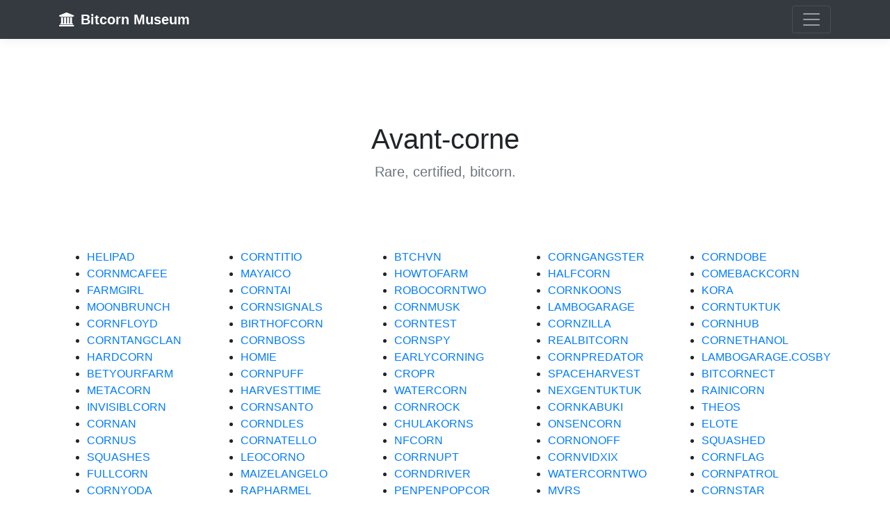

--- FILE ---
content_type: text/html; charset=UTF-8
request_url: https://bitcornmuseum.org/
body_size: 4938
content:
<!DOCTYPE html>
<html lang="en">
<head>
    <meta charset="utf-8">
    <meta http-equiv="X-UA-Compatible" content="IE=edge">
    <meta name="viewport" content="width=device-width, initial-scale=1">

    <!-- CSRF Token -->
    <meta name="csrf-token" content="FtTrfX9J0sLUsaD4yxypMitqblBmpC7QBr4xeMmI">

    <title>Bitcorn Museum</title>

    <!-- Scripts -->
    <script src="https://bitcornmuseum.org/js/app.js" defer></script>

    <!-- Fonts -->
    <link rel="dns-prefetch" href="https://fonts.gstatic.com">
    <link href="https://fonts.googleapis.com/css?family=Nunito" rel="stylesheet" type="text/css">

    <!-- Styles -->
    <link href="https://bitcornmuseum.org/css/app.css" rel="stylesheet">
</head>
<body>
    <div id="app">
            <header>
        <div class="collapse bg-dark" id="navbarHeader">
            <div class="container">
                <div class="row">
                    <div class="col-sm-8 col-md-7 py-4">
                        <h4 class="text-white">About</h4>
                        <p class="text-muted">The Bitcorn Museum website is a digital gallery experience of the avant-corne art permanently on display at this address: <a href="https://bitcorns.com/farms/1BitcornCropsMuseumAddressy149ZDr" class="text-white" target="_blank">1BitcornCropsMuseumAddressy149ZDr</a>.</p>
                    </div>
                    <div class="col-sm-4 offset-md-1 py-4">
                        <h4 class="text-white">Contact</h4>
                        <ul class="list-unstyled">
                            <li><a href="https://t.me/bitcorns" class="text-white" target="_blank">Telegram</a></li>
                            <li><a href="https://twitter.com/bitcorncrops" class="text-white" target="_blank">Twitter</a></li>
                            <li><a href="mailto:bitcorncrops@gmail.com" class="text-white">E-mail</a></li>
                        </ul>
                    </div>
                </div>
            </div>
        </div>
        <div class="navbar navbar-dark bg-dark box-shadow">
            <div class="container d-flex justify-content-between">
                <a href="https://bitcornmuseum.org" class="navbar-brand d-flex align-items-center">
                    <i class="fa fa-university mr-2"></i>
                    <strong>Bitcorn Museum</strong>
                </a>
                <button class="navbar-toggler" type="button" data-toggle="collapse" data-target="#navbarHeader" aria-controls="navbarHeader" aria-expanded="false" aria-label="Toggle navigation">
                    <span class="navbar-toggler-icon"></span>
                </button>
            </div>
        </div>
    </header>

        <main class="py-4">
                <section class="jumbotron text-center">
        <div class="container">
            <h1 class="jumbotron-heading">Avant-corne</h1>
            <p class="lead text-muted">Rare, certified, bitcorn.</p>
        </div>
    </section>
    <div class="container mb-5">
        <div class="row">
                        <div class="col">
                <ul>
                                        <li><a href="https://bitcornmuseum.org/HELIPAD">HELIPAD</a></li>
                                        <li><a href="https://bitcornmuseum.org/CORNMCAFEE">CORNMCAFEE</a></li>
                                        <li><a href="https://bitcornmuseum.org/FARMGIRL">FARMGIRL</a></li>
                                        <li><a href="https://bitcornmuseum.org/MOONBRUNCH">MOONBRUNCH</a></li>
                                        <li><a href="https://bitcornmuseum.org/CORNFLOYD">CORNFLOYD</a></li>
                                        <li><a href="https://bitcornmuseum.org/CORNTANGCLAN">CORNTANGCLAN</a></li>
                                        <li><a href="https://bitcornmuseum.org/HARDCORN">HARDCORN</a></li>
                                        <li><a href="https://bitcornmuseum.org/BETYOURFARM">BETYOURFARM</a></li>
                                        <li><a href="https://bitcornmuseum.org/METACORN">METACORN</a></li>
                                        <li><a href="https://bitcornmuseum.org/INVISIBLCORN">INVISIBLCORN</a></li>
                                        <li><a href="https://bitcornmuseum.org/CORNAN">CORNAN</a></li>
                                        <li><a href="https://bitcornmuseum.org/CORNUS">CORNUS</a></li>
                                        <li><a href="https://bitcornmuseum.org/SQUASHES">SQUASHES</a></li>
                                        <li><a href="https://bitcornmuseum.org/FULLCORN">FULLCORN</a></li>
                                        <li><a href="https://bitcornmuseum.org/CORNYODA">CORNYODA</a></li>
                                        <li><a href="https://bitcornmuseum.org/CHILDRENCORN">CHILDRENCORN</a></li>
                                        <li><a href="https://bitcornmuseum.org/LEGOTHICORN">LEGOTHICORN</a></li>
                                        <li><a href="https://bitcornmuseum.org/CORNBANKSED">CORNBANKSED</a></li>
                                        <li><a href="https://bitcornmuseum.org/DEACORN">DEACORN</a></li>
                                        <li><a href="https://bitcornmuseum.org/CORNDAPP">CORNDAPP</a></li>
                                        <li><a href="https://bitcornmuseum.org/DECORNSTRUCT">DECORNSTRUCT</a></li>
                                        <li><a href="https://bitcornmuseum.org/CORNDRONES">CORNDRONES</a></li>
                                        <li><a href="https://bitcornmuseum.org/CORNONYMOUS">CORNONYMOUS</a></li>
                                        <li><a href="https://bitcornmuseum.org/BITBEANS">BITBEANS</a></li>
                                        <li><a href="https://bitcornmuseum.org/MCORNJACKSON">MCORNJACKSON</a></li>
                                        <li><a href="https://bitcornmuseum.org/BITBROTHER">BITBROTHER</a></li>
                                        <li><a href="https://bitcornmuseum.org/CORNROE">CORNROE</a></li>
                                        <li><a href="https://bitcornmuseum.org/RDYPLYRCORN">RDYPLYRCORN</a></li>
                                        <li><a href="https://bitcornmuseum.org/QRCORN">QRCORN</a></li>
                                        <li><a href="https://bitcornmuseum.org/CORNRUN">CORNRUN</a></li>
                                        <li><a href="https://bitcornmuseum.org/ROBINCORND">ROBINCORND</a></li>
                                        <li><a href="https://bitcornmuseum.org/PIGCORN">PIGCORN</a></li>
                                        <li><a href="https://bitcornmuseum.org/POPCORNWAVE">POPCORNWAVE</a></li>
                                        <li><a href="https://bitcornmuseum.org/PIGSAMURAI">PIGSAMURAI</a></li>
                                        <li><a href="https://bitcornmuseum.org/BITCORNSILO">BITCORNSILO</a></li>
                                        <li><a href="https://bitcornmuseum.org/CROWGANGSTER">CROWGANGSTER</a></li>
                                        <li><a href="https://bitcornmuseum.org/CORNHEIST">CORNHEIST</a></li>
                                        <li><a href="https://bitcornmuseum.org/CORNBANKSY">CORNBANKSY</a></li>
                                        <li><a href="https://bitcornmuseum.org/SHUTTLECOB">SHUTTLECOB</a></li>
                                        <li><a href="https://bitcornmuseum.org/CORNBENEDICT">CORNBENEDICT</a></li>
                                        <li><a href="https://bitcornmuseum.org/CORNADO">CORNADO</a></li>
                                        <li><a href="https://bitcornmuseum.org/CORNSHEET">CORNSHEET</a></li>
                                        <li><a href="https://bitcornmuseum.org/MIACORNLIFA">MIACORNLIFA</a></li>
                                        <li><a href="https://bitcornmuseum.org/LILYCORN">LILYCORN</a></li>
                                        <li><a href="https://bitcornmuseum.org/XXXCORNSTAR">XXXCORNSTAR</a></li>
                                        <li><a href="https://bitcornmuseum.org/RARECORN">RARECORN</a></li>
                                        <li><a href="https://bitcornmuseum.org/BENCHQUALITY">BENCHQUALITY</a></li>
                                        <li><a href="https://bitcornmuseum.org/PLENTYOCORN">PLENTYOCORN</a></li>
                                        <li><a href="https://bitcornmuseum.org/KORNHOLIO">KORNHOLIO</a></li>
                                        <li><a href="https://bitcornmuseum.org/MARICORNROE">MARICORNROE</a></li>
                                        <li><a href="https://bitcornmuseum.org/BRUNCHATTIRE">BRUNCHATTIRE</a></li>
                                        <li><a href="https://bitcornmuseum.org/ICPNINJA">ICPNINJA</a></li>
                                        <li><a href="https://bitcornmuseum.org/CORNFITI">CORNFITI</a></li>
                                        <li><a href="https://bitcornmuseum.org/CORNPUTER">CORNPUTER</a></li>
                                        <li><a href="https://bitcornmuseum.org/YUBICORN">YUBICORN</a></li>
                                        <li><a href="https://bitcornmuseum.org/CYBERCORN">CYBERCORN</a></li>
                                        <li><a href="https://bitcornmuseum.org/COOLCORN">COOLCORN</a></li>
                                        <li><a href="https://bitcornmuseum.org/CORNPHAM">CORNPHAM</a></li>
                                        <li><a href="https://bitcornmuseum.org/BLACKCORN">BLACKCORN</a></li>
                                        <li><a href="https://bitcornmuseum.org/CORNBOND">CORNBOND</a></li>
                                        <li><a href="https://bitcornmuseum.org/HARVESTERROR">HARVESTERROR</a></li>
                                        <li><a href="https://bitcornmuseum.org/BINARYCORN">BINARYCORN</a></li>
                                        <li><a href="https://bitcornmuseum.org/SPACECWARS">SPACECWARS</a></li>
                                        <li><a href="https://bitcornmuseum.org/EVILWITCH">EVILWITCH</a></li>
                                        <li><a href="https://bitcornmuseum.org/WARMAIDEN">WARMAIDEN</a></li>
                                        <li><a href="https://bitcornmuseum.org/MOONSUIT">MOONSUIT</a></li>
                                        <li><a href="https://bitcornmuseum.org/CORNSCLATOR">CORNSCLATOR</a></li>
                                        <li><a href="https://bitcornmuseum.org/CORNKEEPER">CORNKEEPER</a></li>
                                        <li><a href="https://bitcornmuseum.org/CORNMIMOSA">CORNMIMOSA</a></li>
                                        <li><a href="https://bitcornmuseum.org/CORNQUEENS">CORNQUEENS</a></li>
                                        <li><a href="https://bitcornmuseum.org/CORNANSECOND">CORNANSECOND</a></li>
                                        <li><a href="https://bitcornmuseum.org/NOBODYKNOWS">NOBODYKNOWS</a></li>
                                        <li><a href="https://bitcornmuseum.org/XPLOTIONCORN">XPLOTIONCORN</a></li>
                                    </ul>
            </div>
                        <div class="col">
                <ul>
                                        <li><a href="https://bitcornmuseum.org/CORNTITIO">CORNTITIO</a></li>
                                        <li><a href="https://bitcornmuseum.org/MAYAICO">MAYAICO</a></li>
                                        <li><a href="https://bitcornmuseum.org/CORNTAI">CORNTAI</a></li>
                                        <li><a href="https://bitcornmuseum.org/CORNSIGNALS">CORNSIGNALS</a></li>
                                        <li><a href="https://bitcornmuseum.org/BIRTHOFCORN">BIRTHOFCORN</a></li>
                                        <li><a href="https://bitcornmuseum.org/CORNBOSS">CORNBOSS</a></li>
                                        <li><a href="https://bitcornmuseum.org/HOMIE">HOMIE</a></li>
                                        <li><a href="https://bitcornmuseum.org/CORNPUFF">CORNPUFF</a></li>
                                        <li><a href="https://bitcornmuseum.org/HARVESTTIME">HARVESTTIME</a></li>
                                        <li><a href="https://bitcornmuseum.org/CORNSANTO">CORNSANTO</a></li>
                                        <li><a href="https://bitcornmuseum.org/CORNDLES">CORNDLES</a></li>
                                        <li><a href="https://bitcornmuseum.org/CORNATELLO">CORNATELLO</a></li>
                                        <li><a href="https://bitcornmuseum.org/LEOCORNO">LEOCORNO</a></li>
                                        <li><a href="https://bitcornmuseum.org/MAIZELANGELO">MAIZELANGELO</a></li>
                                        <li><a href="https://bitcornmuseum.org/RAPHARMEL">RAPHARMEL</a></li>
                                        <li><a href="https://bitcornmuseum.org/ZUCCHINIS">ZUCCHINIS</a></li>
                                        <li><a href="https://bitcornmuseum.org/DANCORN">DANCORN</a></li>
                                        <li><a href="https://bitcornmuseum.org/CORNDISPNSER">CORNDISPNSER</a></li>
                                        <li><a href="https://bitcornmuseum.org/CORNFIFTYONE">CORNFIFTYONE</a></li>
                                        <li><a href="https://bitcornmuseum.org/STEAMCORN">STEAMCORN</a></li>
                                        <li><a href="https://bitcornmuseum.org/TAPEDCORN">TAPEDCORN</a></li>
                                        <li><a href="https://bitcornmuseum.org/CORNPLANET">CORNPLANET</a></li>
                                        <li><a href="https://bitcornmuseum.org/MOVIECORN">MOVIECORN</a></li>
                                        <li><a href="https://bitcornmuseum.org/EOSCORN">EOSCORN</a></li>
                                        <li><a href="https://bitcornmuseum.org/CORNTMPORARY">CORNTMPORARY</a></li>
                                        <li><a href="https://bitcornmuseum.org/CORNMISSION">CORNMISSION</a></li>
                                        <li><a href="https://bitcornmuseum.org/ROBOCORN">ROBOCORN</a></li>
                                        <li><a href="https://bitcornmuseum.org/MAGNECORN">MAGNECORN</a></li>
                                        <li><a href="https://bitcornmuseum.org/CORNCENTRIC">CORNCENTRIC</a></li>
                                        <li><a href="https://bitcornmuseum.org/CORNTRIDGE">CORNTRIDGE</a></li>
                                        <li><a href="https://bitcornmuseum.org/EXCALICORN">EXCALICORN</a></li>
                                        <li><a href="https://bitcornmuseum.org/CIRCLEOFCORN">CIRCLEOFCORN</a></li>
                                        <li><a href="https://bitcornmuseum.org/CORNDOM">CORNDOM</a></li>
                                        <li><a href="https://bitcornmuseum.org/CORNSURF">CORNSURF</a></li>
                                        <li><a href="https://bitcornmuseum.org/CORNDRAGON">CORNDRAGON</a></li>
                                        <li><a href="https://bitcornmuseum.org/SHUKIRA">SHUKIRA</a></li>
                                        <li><a href="https://bitcornmuseum.org/CORNSNACK">CORNSNACK</a></li>
                                        <li><a href="https://bitcornmuseum.org/CORNAVIRUS">CORNAVIRUS</a></li>
                                        <li><a href="https://bitcornmuseum.org/YACHTDOCK">YACHTDOCK</a></li>
                                        <li><a href="https://bitcornmuseum.org/CORNMASTER">CORNMASTER</a></li>
                                        <li><a href="https://bitcornmuseum.org/DWARFCORNS">DWARFCORNS</a></li>
                                        <li><a href="https://bitcornmuseum.org/SELFCORN">SELFCORN</a></li>
                                        <li><a href="https://bitcornmuseum.org/CORNMARINE">CORNMARINE</a></li>
                                        <li><a href="https://bitcornmuseum.org/LEGOBITCORN">LEGOBITCORN</a></li>
                                        <li><a href="https://bitcornmuseum.org/THECORNKING">THECORNKING</a></li>
                                        <li><a href="https://bitcornmuseum.org/CORNCROSSING">CORNCROSSING</a></li>
                                        <li><a href="https://bitcornmuseum.org/WHERESCORNDO">WHERESCORNDO</a></li>
                                        <li><a href="https://bitcornmuseum.org/CORNLENNON">CORNLENNON</a></li>
                                        <li><a href="https://bitcornmuseum.org/SRIRACHACORN">SRIRACHACORN</a></li>
                                        <li><a href="https://bitcornmuseum.org/CARN">CARN</a></li>
                                        <li><a href="https://bitcornmuseum.org/LORDOFCORN">LORDOFCORN</a></li>
                                        <li><a href="https://bitcornmuseum.org/ELTONCORN">ELTONCORN</a></li>
                                        <li><a href="https://bitcornmuseum.org/BITCORNIND">BITCORNIND</a></li>
                                        <li><a href="https://bitcornmuseum.org/CORNPOOL">CORNPOOL</a></li>
                                        <li><a href="https://bitcornmuseum.org/PLACORN">PLACORN</a></li>
                                        <li><a href="https://bitcornmuseum.org/STATEOFMIND">STATEOFMIND</a></li>
                                        <li><a href="https://bitcornmuseum.org/MCCORN">MCCORN</a></li>
                                        <li><a href="https://bitcornmuseum.org/ELMAIZLOCO">ELMAIZLOCO</a></li>
                                        <li><a href="https://bitcornmuseum.org/DEEPCORN">DEEPCORN</a></li>
                                        <li><a href="https://bitcornmuseum.org/FARMROAD">FARMROAD</a></li>
                                        <li><a href="https://bitcornmuseum.org/CORNLIFE">CORNLIFE</a></li>
                                        <li><a href="https://bitcornmuseum.org/CORNSPIRACY">CORNSPIRACY</a></li>
                                        <li><a href="https://bitcornmuseum.org/QCDEUTSCH">QCDEUTSCH</a></li>
                                        <li><a href="https://bitcornmuseum.org/QCLOVGROVER">QCLOVGROVER</a></li>
                                        <li><a href="https://bitcornmuseum.org/QCSHOR">QCSHOR</a></li>
                                        <li><a href="https://bitcornmuseum.org/HULKORN">HULKORN</a></li>
                                        <li><a href="https://bitcornmuseum.org/CORB">CORB</a></li>
                                        <li><a href="https://bitcornmuseum.org/DENTCORN">DENTCORN</a></li>
                                        <li><a href="https://bitcornmuseum.org/SOLITAIREART">SOLITAIREART</a></li>
                                        <li><a href="https://bitcornmuseum.org/SHITCORN">SHITCORN</a></li>
                                        <li><a href="https://bitcornmuseum.org/MRCORNHEAD">MRCORNHEAD</a></li>
                                        <li><a href="https://bitcornmuseum.org/CORNOLITH">CORNOLITH</a></li>
                                        <li><a href="https://bitcornmuseum.org/FARMCAT">FARMCAT</a></li>
                                    </ul>
            </div>
                        <div class="col">
                <ul>
                                        <li><a href="https://bitcornmuseum.org/BTCHVN">BTCHVN</a></li>
                                        <li><a href="https://bitcornmuseum.org/HOWTOFARM">HOWTOFARM</a></li>
                                        <li><a href="https://bitcornmuseum.org/ROBOCORNTWO">ROBOCORNTWO</a></li>
                                        <li><a href="https://bitcornmuseum.org/CORNMUSK">CORNMUSK</a></li>
                                        <li><a href="https://bitcornmuseum.org/CORNTEST">CORNTEST</a></li>
                                        <li><a href="https://bitcornmuseum.org/CORNSPY">CORNSPY</a></li>
                                        <li><a href="https://bitcornmuseum.org/EARLYCORNING">EARLYCORNING</a></li>
                                        <li><a href="https://bitcornmuseum.org/CROPR">CROPR</a></li>
                                        <li><a href="https://bitcornmuseum.org/WATERCORN">WATERCORN</a></li>
                                        <li><a href="https://bitcornmuseum.org/CORNROCK">CORNROCK</a></li>
                                        <li><a href="https://bitcornmuseum.org/CHULAKORNS">CHULAKORNS</a></li>
                                        <li><a href="https://bitcornmuseum.org/NFCORN">NFCORN</a></li>
                                        <li><a href="https://bitcornmuseum.org/CORRNUPT">CORRNUPT</a></li>
                                        <li><a href="https://bitcornmuseum.org/CORNDRIVER">CORNDRIVER</a></li>
                                        <li><a href="https://bitcornmuseum.org/PENPENPOPCOR">PENPENPOPCOR</a></li>
                                        <li><a href="https://bitcornmuseum.org/CORNYDLUFFY">CORNYDLUFFY</a></li>
                                        <li><a href="https://bitcornmuseum.org/GOLDENGOAT">GOLDENGOAT</a></li>
                                        <li><a href="https://bitcornmuseum.org/CORNHARRISON">CORNHARRISON</a></li>
                                        <li><a href="https://bitcornmuseum.org/FARMRAT">FARMRAT</a></li>
                                        <li><a href="https://bitcornmuseum.org/CANNEDCORN">CANNEDCORN</a></li>
                                        <li><a href="https://bitcornmuseum.org/RAREALPACA">RAREALPACA</a></li>
                                        <li><a href="https://bitcornmuseum.org/SKULLCORN">SKULLCORN</a></li>
                                        <li><a href="https://bitcornmuseum.org/MINECORN">MINECORN</a></li>
                                        <li><a href="https://bitcornmuseum.org/MEGACORN">MEGACORN</a></li>
                                        <li><a href="https://bitcornmuseum.org/CORNALISA">CORNALISA</a></li>
                                        <li><a href="https://bitcornmuseum.org/CORNFUTURES">CORNFUTURES</a></li>
                                        <li><a href="https://bitcornmuseum.org/POPKERN">POPKERN</a></li>
                                        <li><a href="https://bitcornmuseum.org/SWALLOWCORN">SWALLOWCORN</a></li>
                                        <li><a href="https://bitcornmuseum.org/CORNSAKAMOTO">CORNSAKAMOTO</a></li>
                                        <li><a href="https://bitcornmuseum.org/CORNGEISHA">CORNGEISHA</a></li>
                                        <li><a href="https://bitcornmuseum.org/BRRR">BRRR</a></li>
                                        <li><a href="https://bitcornmuseum.org/COSMICORN">COSMICORN</a></li>
                                        <li><a href="https://bitcornmuseum.org/LADRONCORNS">LADRONCORNS</a></li>
                                        <li><a href="https://bitcornmuseum.org/CORNMAN">CORNMAN</a></li>
                                        <li><a href="https://bitcornmuseum.org/TMNCORNOS">TMNCORNOS</a></li>
                                        <li><a href="https://bitcornmuseum.org/CORNTATTOO">CORNTATTOO</a></li>
                                        <li><a href="https://bitcornmuseum.org/NOTCORNPRESS">NOTCORNPRESS</a></li>
                                        <li><a href="https://bitcornmuseum.org/FARMFEUDS">FARMFEUDS</a></li>
                                        <li><a href="https://bitcornmuseum.org/HARVESTMOON">HARVESTMOON</a></li>
                                        <li><a href="https://bitcornmuseum.org/CORNSOLE">CORNSOLE</a></li>
                                        <li><a href="https://bitcornmuseum.org/THEARKENCOBB">THEARKENCOBB</a></li>
                                        <li><a href="https://bitcornmuseum.org/XILONEN">XILONEN</a></li>
                                        <li><a href="https://bitcornmuseum.org/WATCORN">WATCORN</a></li>
                                        <li><a href="https://bitcornmuseum.org/ROOSTERCORN">ROOSTERCORN</a></li>
                                        <li><a href="https://bitcornmuseum.org/CLAYCORN">CLAYCORN</a></li>
                                        <li><a href="https://bitcornmuseum.org/XCORN">XCORN</a></li>
                                        <li><a href="https://bitcornmuseum.org/FARMAUCTION">FARMAUCTION</a></li>
                                        <li><a href="https://bitcornmuseum.org/SPACECORN">SPACECORN</a></li>
                                        <li><a href="https://bitcornmuseum.org/CROD">CROD</a></li>
                                        <li><a href="https://bitcornmuseum.org/KIMCORNGUN">KIMCORNGUN</a></li>
                                        <li><a href="https://bitcornmuseum.org/SPOOKYCORN">SPOOKYCORN</a></li>
                                        <li><a href="https://bitcornmuseum.org/CORNKONG">CORNKONG</a></li>
                                        <li><a href="https://bitcornmuseum.org/CORNBASQUIAT">CORNBASQUIAT</a></li>
                                        <li><a href="https://bitcornmuseum.org/CORNARTIST">CORNARTIST</a></li>
                                        <li><a href="https://bitcornmuseum.org/BCASHCORN">BCASHCORN</a></li>
                                        <li><a href="https://bitcornmuseum.org/CANDYBITCORN">CANDYBITCORN</a></li>
                                        <li><a href="https://bitcornmuseum.org/CORNDREAM">CORNDREAM</a></li>
                                        <li><a href="https://bitcornmuseum.org/BITCORNPUNK">BITCORNPUNK</a></li>
                                        <li><a href="https://bitcornmuseum.org/CORNROOT">CORNROOT</a></li>
                                        <li><a href="https://bitcornmuseum.org/CORNDINSKY">CORNDINSKY</a></li>
                                        <li><a href="https://bitcornmuseum.org/NIGHTSTALKS">NIGHTSTALKS</a></li>
                                        <li><a href="https://bitcornmuseum.org/TIGERCOBB">TIGERCOBB</a></li>
                                        <li><a href="https://bitcornmuseum.org/TEMPLEOFCOBB">TEMPLEOFCOBB</a></li>
                                        <li><a href="https://bitcornmuseum.org/CORNMOON">CORNMOON</a></li>
                                        <li><a href="https://bitcornmuseum.org/CORNCASINO">CORNCASINO</a></li>
                                        <li><a href="https://bitcornmuseum.org/FARMWHITE">FARMWHITE</a></li>
                                        <li><a href="https://bitcornmuseum.org/SERORI">SERORI</a></li>
                                        <li><a href="https://bitcornmuseum.org/CORNESAN">CORNESAN</a></li>
                                        <li><a href="https://bitcornmuseum.org/BITCORNBILL">BITCORNBILL</a></li>
                                        <li><a href="https://bitcornmuseum.org/CORNYHAWK">CORNYHAWK</a></li>
                                        <li><a href="https://bitcornmuseum.org/CROPTER">CROPTER</a></li>
                                        <li><a href="https://bitcornmuseum.org/CORNOLOGY">CORNOLOGY</a></li>
                                        <li><a href="https://bitcornmuseum.org/JUDGECORN">JUDGECORN</a></li>
                                    </ul>
            </div>
                        <div class="col">
                <ul>
                                        <li><a href="https://bitcornmuseum.org/CORNGANGSTER">CORNGANGSTER</a></li>
                                        <li><a href="https://bitcornmuseum.org/HALFCORN">HALFCORN</a></li>
                                        <li><a href="https://bitcornmuseum.org/CORNKOONS">CORNKOONS</a></li>
                                        <li><a href="https://bitcornmuseum.org/LAMBOGARAGE">LAMBOGARAGE</a></li>
                                        <li><a href="https://bitcornmuseum.org/CORNZILLA">CORNZILLA</a></li>
                                        <li><a href="https://bitcornmuseum.org/REALBITCORN">REALBITCORN</a></li>
                                        <li><a href="https://bitcornmuseum.org/CORNPREDATOR">CORNPREDATOR</a></li>
                                        <li><a href="https://bitcornmuseum.org/SPACEHARVEST">SPACEHARVEST</a></li>
                                        <li><a href="https://bitcornmuseum.org/NEXGENTUKTUK">NEXGENTUKTUK</a></li>
                                        <li><a href="https://bitcornmuseum.org/CORNKABUKI">CORNKABUKI</a></li>
                                        <li><a href="https://bitcornmuseum.org/ONSENCORN">ONSENCORN</a></li>
                                        <li><a href="https://bitcornmuseum.org/CORNONOFF">CORNONOFF</a></li>
                                        <li><a href="https://bitcornmuseum.org/CORNVIDXIX">CORNVIDXIX</a></li>
                                        <li><a href="https://bitcornmuseum.org/WATERCORNTWO">WATERCORNTWO</a></li>
                                        <li><a href="https://bitcornmuseum.org/MVRS">MVRS</a></li>
                                        <li><a href="https://bitcornmuseum.org/CORNDOGS">CORNDOGS</a></li>
                                        <li><a href="https://bitcornmuseum.org/THECORNKISS">THECORNKISS</a></li>
                                        <li><a href="https://bitcornmuseum.org/VIVIDCORN">VIVIDCORN</a></li>
                                        <li><a href="https://bitcornmuseum.org/CUBISTCORN">CUBISTCORN</a></li>
                                        <li><a href="https://bitcornmuseum.org/CORNBEAR">CORNBEAR</a></li>
                                        <li><a href="https://bitcornmuseum.org/METACORNPEPE">METACORNPEPE</a></li>
                                        <li><a href="https://bitcornmuseum.org/MONDRIANCORN">MONDRIANCORN</a></li>
                                        <li><a href="https://bitcornmuseum.org/CORNFIGURE">CORNFIGURE</a></li>
                                        <li><a href="https://bitcornmuseum.org/CORNMIRROR">CORNMIRROR</a></li>
                                        <li><a href="https://bitcornmuseum.org/OMICORN">OMICORN</a></li>
                                        <li><a href="https://bitcornmuseum.org/THECORNMASK">THECORNMASK</a></li>
                                        <li><a href="https://bitcornmuseum.org/DRYASABONE">DRYASABONE</a></li>
                                        <li><a href="https://bitcornmuseum.org/CORNVAULT">CORNVAULT</a></li>
                                        <li><a href="https://bitcornmuseum.org/CORNSQUIGGLE">CORNSQUIGGLE</a></li>
                                        <li><a href="https://bitcornmuseum.org/GREATCORNSBY">GREATCORNSBY</a></li>
                                        <li><a href="https://bitcornmuseum.org/UNIBITCORN">UNIBITCORN</a></li>
                                        <li><a href="https://bitcornmuseum.org/JOKERN">JOKERN</a></li>
                                        <li><a href="https://bitcornmuseum.org/CORNPOLLOCK">CORNPOLLOCK</a></li>
                                        <li><a href="https://bitcornmuseum.org/DALICORN">DALICORN</a></li>
                                        <li><a href="https://bitcornmuseum.org/CORNGOAL">CORNGOAL</a></li>
                                        <li><a href="https://bitcornmuseum.org/GAMECORN">GAMECORN</a></li>
                                        <li><a href="https://bitcornmuseum.org/KORNCORN">KORNCORN</a></li>
                                        <li><a href="https://bitcornmuseum.org/FOREVERMOIST">FOREVERMOIST</a></li>
                                        <li><a href="https://bitcornmuseum.org/CORNTONE">CORNTONE</a></li>
                                        <li><a href="https://bitcornmuseum.org/CORNWAR">CORNWAR</a></li>
                                        <li><a href="https://bitcornmuseum.org/KETCHUPMAKER">KETCHUPMAKER</a></li>
                                        <li><a href="https://bitcornmuseum.org/MAYAJALOTE">MAYAJALOTE</a></li>
                                        <li><a href="https://bitcornmuseum.org/CORNGUINESS">CORNGUINESS</a></li>
                                        <li><a href="https://bitcornmuseum.org/ELIZABETHII">ELIZABETHII</a></li>
                                        <li><a href="https://bitcornmuseum.org/MODERNCORN">MODERNCORN</a></li>
                                        <li><a href="https://bitcornmuseum.org/CORNINFINITY">CORNINFINITY</a></li>
                                        <li><a href="https://bitcornmuseum.org/CORNROOM">CORNROOM</a></li>
                                        <li><a href="https://bitcornmuseum.org/CENTEOTL">CENTEOTL</a></li>
                                        <li><a href="https://bitcornmuseum.org/PRINCESSCORN">PRINCESSCORN</a></li>
                                        <li><a href="https://bitcornmuseum.org/CORNOBYL">CORNOBYL</a></li>
                                        <li><a href="https://bitcornmuseum.org/CORNCAPTCHA">CORNCAPTCHA</a></li>
                                        <li><a href="https://bitcornmuseum.org/CHITCORN">CHITCORN</a></li>
                                        <li><a href="https://bitcornmuseum.org/CORNLADY">CORNLADY</a></li>
                                        <li><a href="https://bitcornmuseum.org/DOTCORN">DOTCORN</a></li>
                                        <li><a href="https://bitcornmuseum.org/CORNPATRA">CORNPATRA</a></li>
                                        <li><a href="https://bitcornmuseum.org/LASTCORN">LASTCORN</a></li>
                                        <li><a href="https://bitcornmuseum.org/LASTHARVEST">LASTHARVEST</a></li>
                                        <li><a href="https://bitcornmuseum.org/CORNSEC">CORNSEC</a></li>
                                        <li><a href="https://bitcornmuseum.org/RATPEPECORN">RATPEPECORN</a></li>
                                        <li><a href="https://bitcornmuseum.org/CORNNAKAMOTO">CORNNAKAMOTO</a></li>
                                        <li><a href="https://bitcornmuseum.org/CORNBASQ">CORNBASQ</a></li>
                                        <li><a href="https://bitcornmuseum.org/CORNVOLCANO">CORNVOLCANO</a></li>
                                        <li><a href="https://bitcornmuseum.org/CORNCINEMA">CORNCINEMA</a></li>
                                        <li><a href="https://bitcornmuseum.org/BULLRUNCORN">BULLRUNCORN</a></li>
                                        <li><a href="https://bitcornmuseum.org/CORNSURVIVAL">CORNSURVIVAL</a></li>
                                        <li><a href="https://bitcornmuseum.org/CROPCIRCLES">CROPCIRCLES</a></li>
                                        <li><a href="https://bitcornmuseum.org/CORNMODERN">CORNMODERN</a></li>
                                        <li><a href="https://bitcornmuseum.org/XIIDISCIPLES">XIIDISCIPLES</a></li>
                                        <li><a href="https://bitcornmuseum.org/SCORNFUL">SCORNFUL</a></li>
                                        <li><a href="https://bitcornmuseum.org/MAIZEGOD">MAIZEGOD</a></li>
                                        <li><a href="https://bitcornmuseum.org/CORNLEGEND">CORNLEGEND</a></li>
                                        <li><a href="https://bitcornmuseum.org/CORNFUSED">CORNFUSED</a></li>
                                        <li><a href="https://bitcornmuseum.org/FARMREST">FARMREST</a></li>
                                    </ul>
            </div>
                        <div class="col">
                <ul>
                                        <li><a href="https://bitcornmuseum.org/CORNDOBE">CORNDOBE</a></li>
                                        <li><a href="https://bitcornmuseum.org/COMEBACKCORN">COMEBACKCORN</a></li>
                                        <li><a href="https://bitcornmuseum.org/KORA">KORA</a></li>
                                        <li><a href="https://bitcornmuseum.org/CORNTUKTUK">CORNTUKTUK</a></li>
                                        <li><a href="https://bitcornmuseum.org/CORNHUB">CORNHUB</a></li>
                                        <li><a href="https://bitcornmuseum.org/CORNETHANOL">CORNETHANOL</a></li>
                                        <li><a href="https://bitcornmuseum.org/LAMBOGARAGE.COSBY">LAMBOGARAGE.COSBY</a></li>
                                        <li><a href="https://bitcornmuseum.org/BITCORNECT">BITCORNECT</a></li>
                                        <li><a href="https://bitcornmuseum.org/RAINICORN">RAINICORN</a></li>
                                        <li><a href="https://bitcornmuseum.org/THEOS">THEOS</a></li>
                                        <li><a href="https://bitcornmuseum.org/ELOTE">ELOTE</a></li>
                                        <li><a href="https://bitcornmuseum.org/SQUASHED">SQUASHED</a></li>
                                        <li><a href="https://bitcornmuseum.org/CORNFLAG">CORNFLAG</a></li>
                                        <li><a href="https://bitcornmuseum.org/CORNPATROL">CORNPATROL</a></li>
                                        <li><a href="https://bitcornmuseum.org/CORNSTAR">CORNSTAR</a></li>
                                        <li><a href="https://bitcornmuseum.org/HIMAWARI">HIMAWARI</a></li>
                                        <li><a href="https://bitcornmuseum.org/MOISTERINGBC">MOISTERINGBC</a></li>
                                        <li><a href="https://bitcornmuseum.org/FARMHAND">FARMHAND</a></li>
                                        <li><a href="https://bitcornmuseum.org/BATTLECORN">BATTLECORN</a></li>
                                        <li><a href="https://bitcornmuseum.org/ETHANOLFARM">ETHANOLFARM</a></li>
                                        <li><a href="https://bitcornmuseum.org/CORNKITTIES">CORNKITTIES</a></li>
                                        <li><a href="https://bitcornmuseum.org/CORNYEEZUS">CORNYEEZUS</a></li>
                                        <li><a href="https://bitcornmuseum.org/MERICORNGOTH">MERICORNGOTH</a></li>
                                        <li><a href="https://bitcornmuseum.org/CORNKUATO">CORNKUATO</a></li>
                                        <li><a href="https://bitcornmuseum.org/NOBORDERCORN">NOBORDERCORN</a></li>
                                        <li><a href="https://bitcornmuseum.org/BITCORNROWS">BITCORNROWS</a></li>
                                        <li><a href="https://bitcornmuseum.org/FARMERSLAMBO">FARMERSLAMBO</a></li>
                                        <li><a href="https://bitcornmuseum.org/GOGHCORN">GOGHCORN</a></li>
                                        <li><a href="https://bitcornmuseum.org/CORNCOMBINE">CORNCOMBINE</a></li>
                                        <li><a href="https://bitcornmuseum.org/HYGROMETER">HYGROMETER</a></li>
                                        <li><a href="https://bitcornmuseum.org/CORNHOLIO">CORNHOLIO</a></li>
                                        <li><a href="https://bitcornmuseum.org/WATERTOWER">WATERTOWER</a></li>
                                        <li><a href="https://bitcornmuseum.org/CORNFREEDOM">CORNFREEDOM</a></li>
                                        <li><a href="https://bitcornmuseum.org/HAYMAKER">HAYMAKER</a></li>
                                        <li><a href="https://bitcornmuseum.org/CABBAGES">CABBAGES</a></li>
                                        <li><a href="https://bitcornmuseum.org/BILLYMAIZE">BILLYMAIZE</a></li>
                                        <li><a href="https://bitcornmuseum.org/CORNBEERS">CORNBEERS</a></li>
                                        <li><a href="https://bitcornmuseum.org/CORNWALLIS">CORNWALLIS</a></li>
                                        <li><a href="https://bitcornmuseum.org/CORNTEETH">CORNTEETH</a></li>
                                        <li><a href="https://bitcornmuseum.org/THESCARECROW">THESCARECROW</a></li>
                                        <li><a href="https://bitcornmuseum.org/CORNBADGER">CORNBADGER</a></li>
                                        <li><a href="https://bitcornmuseum.org/TREECORN">TREECORN</a></li>
                                        <li><a href="https://bitcornmuseum.org/THEKERNEL">THEKERNEL</a></li>
                                        <li><a href="https://bitcornmuseum.org/CORNPEDIA">CORNPEDIA</a></li>
                                        <li><a href="https://bitcornmuseum.org/CNTSMOKECORN">CNTSMOKECORN</a></li>
                                        <li><a href="https://bitcornmuseum.org/HAYABUSATWO">HAYABUSATWO</a></li>
                                        <li><a href="https://bitcornmuseum.org/FARMSPIDER">FARMSPIDER</a></li>
                                        <li><a href="https://bitcornmuseum.org/HORSETRADER">HORSETRADER</a></li>
                                        <li><a href="https://bitcornmuseum.org/FUMAGATORMAN">FUMAGATORMAN</a></li>
                                        <li><a href="https://bitcornmuseum.org/TOPDRESSING">TOPDRESSING</a></li>
                                        <li><a href="https://bitcornmuseum.org/BITCORNMASH">BITCORNMASH</a></li>
                                        <li><a href="https://bitcornmuseum.org/CORNATOMO">CORNATOMO</a></li>
                                        <li><a href="https://bitcornmuseum.org/VAPORCORN">VAPORCORN</a></li>
                                        <li><a href="https://bitcornmuseum.org/CORNBUDDHA">CORNBUDDHA</a></li>
                                        <li><a href="https://bitcornmuseum.org/WIZARDOFCOBZ">WIZARDOFCOBZ</a></li>
                                        <li><a href="https://bitcornmuseum.org/CORNFETTI">CORNFETTI</a></li>
                                        <li><a href="https://bitcornmuseum.org/RETROFARMER">RETROFARMER</a></li>
                                        <li><a href="https://bitcornmuseum.org/CORNCYRUS">CORNCYRUS</a></li>
                                        <li><a href="https://bitcornmuseum.org/NEWBITCORN">NEWBITCORN</a></li>
                                        <li><a href="https://bitcornmuseum.org/LORDCORN">LORDCORN</a></li>
                                        <li><a href="https://bitcornmuseum.org/CORNPRAYER">CORNPRAYER</a></li>
                                        <li><a href="https://bitcornmuseum.org/CORNPARTY">CORNPARTY</a></li>
                                        <li><a href="https://bitcornmuseum.org/BATCORN">BATCORN</a></li>
                                        <li><a href="https://bitcornmuseum.org/COCORICORN">COCORICORN</a></li>
                                        <li><a href="https://bitcornmuseum.org/BITCORNWHALE">BITCORNWHALE</a></li>
                                        <li><a href="https://bitcornmuseum.org/MURDEROCROWS">MURDEROCROWS</a></li>
                                        <li><a href="https://bitcornmuseum.org/CORNPC">CORNPC</a></li>
                                        <li><a href="https://bitcornmuseum.org/RETROCORN">RETROCORN</a></li>
                                        <li><a href="https://bitcornmuseum.org/ETHYLDRONE">ETHYLDRONE</a></li>
                                        <li><a href="https://bitcornmuseum.org/BITSALTS">BITSALTS</a></li>
                                        <li><a href="https://bitcornmuseum.org/CORNROASTER">CORNROASTER</a></li>
                                        <li><a href="https://bitcornmuseum.org/CORNMUNE">CORNMUNE</a></li>
                                    </ul>
            </div>
                    </div>
    </div>
        </main>
    </div>    
    <audio autoplay> 
        <source src="https://bitcornmuseum.org/storage/music.mp3">
    </audio>
    <script async src="https://www.googletagmanager.com/gtag/js?id=UA-112477384-10"></script>
    <script>
      window.dataLayer = window.dataLayer || [];
      function gtag(){dataLayer.push(arguments);}
      gtag('js', new Date());

      gtag('config', 'UA-112477384-10');
    </script>
</body>
</html>